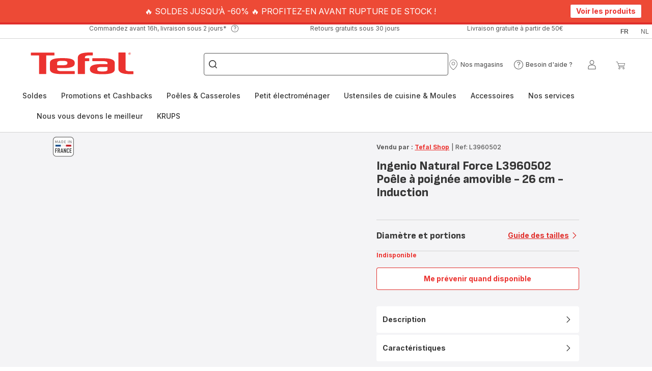

--- FILE ---
content_type: image/svg+xml; charset=utf-8
request_url: https://twicpics.tefal.be/medias/Tefal-Ingenio-HP-2560x1080-FR.jpg?context=bWFzdGVyfHJvb3R8OTEyMzY1fGltYWdlL2pwZWd8YUdZMkwyZzFaQzh4TmpZeE56UXlPREl5TVRrNE1pNXFjR2N8Nzc1OWVjZGUzMTEyNDMzN2MyZGIzNDdhNGZhYjBkYmY4ZjRiNTZjYzM4NjE5YWZmNzEyN2JiZDU1MjNjOGUzNA&twic=v1/output=preview
body_size: 2633
content:
<svg xmlns="http://www.w3.org/2000/svg" width="2560" height="1080"><filter id="f" color-interpolation-filters="sRGB"><feGaussianBlur stdDeviation="66.51075"/><feComponentTransfer><feFuncA type="table" tableValues="1 1"/></feComponentTransfer></filter><image xmlns:f="http://www.w3.org/1999/xlink" preserveAspectRatio="none" width="2560" height="1080" filter="url(#f)" f:href="[data-uri]"/></svg>

--- FILE ---
content_type: image/svg+xml; charset=utf-8
request_url: https://twicpics.tefal.be/https://dam.groupeseb.com/m/41c3620cc85e0612/Digital-ingenio-G6-Natural-Force-21517-tif.tif?timestamp=20250321095141&twic=v1/output=preview
body_size: 2683
content:
<svg xmlns="http://www.w3.org/2000/svg" width="2362" height="2362"><filter id="f" color-interpolation-filters="sRGB"><feGaussianBlur stdDeviation="94.479996"/><feComponentTransfer><feFuncA type="table" tableValues="1 1"/></feComponentTransfer></filter><image xmlns:f="http://www.w3.org/1999/xlink" preserveAspectRatio="none" width="2362" height="2362" filter="url(#f)" f:href="[data-uri]"/></svg>

--- FILE ---
content_type: image/svg+xml; charset=utf-8
request_url: https://twicpics.tefal.be/https://dam.groupeseb.com/m/6026b80a8e54dcee/Digital-G1500623-Healthy-Chef-Frypan-28cm-06HB-5949-7-tif.tif?timestamp=20250520094804&twic=v1/output=preview
body_size: 1675
content:
<svg xmlns="http://www.w3.org/2000/svg" width="2362" height="2362"><filter id="f" color-interpolation-filters="sRGB"><feGaussianBlur stdDeviation="94.479996"/></filter><image xmlns:f="http://www.w3.org/1999/xlink" preserveAspectRatio="none" width="2362" height="2362" filter="url(#f)" f:href="[data-uri]"/></svg>

--- FILE ---
content_type: image/svg+xml; charset=utf-8
request_url: https://twicpics.tefal.be/https://dam.groupeseb.com/m/b55a2c89e7d05ac/Digital-L3960602_Ingenio-Natural-Force-Lavina-Grey-Frypan-28cm-24BG-tif-06.tif?timestamp=20250320215241&twic=v1/output=preview
body_size: 2804
content:
<svg xmlns="http://www.w3.org/2000/svg" width="2362" height="745"><filter id="f" color-interpolation-filters="sRGB"><feGaussianBlur stdDeviation="53.061321"/></filter><image xmlns:f="http://www.w3.org/1999/xlink" preserveAspectRatio="none" width="2362" height="745" filter="url(#f)" f:href="[data-uri]"/></svg>

--- FILE ---
content_type: image/svg+xml; charset=utf-8
request_url: https://twicpics.tefal.be/https://dam.groupeseb.com/m/2dba7c7f51379fe4/Digital-ingenio-G6-Natural-Force-21056-tif.tif?timestamp=20250319191807&twic=v1/output=preview
body_size: 2711
content:
<svg xmlns="http://www.w3.org/2000/svg" width="2362" height="2362"><filter id="f" color-interpolation-filters="sRGB"><feGaussianBlur stdDeviation="94.479996"/><feComponentTransfer><feFuncA type="table" tableValues="1 1"/></feComponentTransfer></filter><image xmlns:f="http://www.w3.org/1999/xlink" preserveAspectRatio="none" width="2362" height="2362" filter="url(#f)" f:href="[data-uri]"/></svg>

--- FILE ---
content_type: image/svg+xml
request_url: https://www.tefal.be/assets/icons/commons/icon-diameter.svg
body_size: 274
content:
<svg fill="none" xmlns="http://www.w3.org/2000/svg">
  <symbol viewBox="0 0 20 20" id="icon-diameter" preserveAspectRatio="xMidYMid meet">
    <g transform="translate(4,4)">
      <path d="M1.21583 11.3497L1.9623 10.2865C0.763431 9.24599 0 7.71348 0 6C0 4.50019 0.595797 3.06181 1.65632 2.00128C2.71685 0.940755 4.15523 0.344958 5.65504 0.344958C6.66164 0.344958 7.60038 0.605089 8.42036 1.06315L9.16682 0L10.0943 0.65033L9.34779 1.71348C10.5467 2.75401 11.3101 4.28652 11.3101 6C11.3101 7.49981 10.7143 8.93819 9.65376 9.99872C8.59324 11.0592 7.15485 11.655 5.65504 11.655C4.64845 11.655 3.70971 11.3949 2.88973 10.9369L2.14326 12L1.21583 11.3497ZM5.65504 1.47597C4.45519 1.47597 3.30449 1.9526 2.45607 2.80102C1.60765 3.64945 1.13101 4.80015 1.13101 6C1.13101 7.32893 1.69651 8.52215 2.61828 9.35344L7.76437 1.99623C7.13666 1.66258 6.41847 1.47597 5.65504 1.47597ZM5.65504 10.524C6.85489 10.524 8.0056 10.0474 8.85402 9.19897C9.70244 8.35055 10.1791 7.19985 10.1791 6C10.1791 4.67106 9.61357 3.47785 8.6918 2.64656L3.54571 10.0038C4.17342 10.3374 4.89161 10.524 5.65504 10.524Z" fill="white"/>
    </g>
  </symbol>
</svg>


--- FILE ---
content_type: image/svg+xml; charset=utf-8
request_url: https://twicpics.tefal.be/https://dam.groupeseb.com/m/261ed393a72b2edb/Digital-ingenio-G6-Natural-Force-_21620-tif.jpg?timestamp=20250321223555&twic=v1/output=preview
body_size: 2626
content:
<svg xmlns="http://www.w3.org/2000/svg" width="2362" height="2362"><filter id="f" color-interpolation-filters="sRGB"><feGaussianBlur stdDeviation="94.479996"/><feComponentTransfer><feFuncA type="table" tableValues="1 1"/></feComponentTransfer></filter><image xmlns:f="http://www.w3.org/1999/xlink" preserveAspectRatio="none" width="2362" height="2362" filter="url(#f)" f:href="[data-uri]"/></svg>

--- FILE ---
content_type: image/svg+xml; charset=utf-8
request_url: https://twicpics.tefal.be/https://dam.groupeseb.com/m/7dd8fa6e4c848f4b/Digital-ingenio-G6-Natural-Force-21094-tif.tif?timestamp=20250321033833&twic=v1/output=preview
body_size: 2767
content:
<svg xmlns="http://www.w3.org/2000/svg" width="2362" height="2362"><filter id="f" color-interpolation-filters="sRGB"><feGaussianBlur stdDeviation="94.479996"/><feComponentTransfer><feFuncA type="table" tableValues="1 1"/></feComponentTransfer></filter><image xmlns:f="http://www.w3.org/1999/xlink" preserveAspectRatio="none" width="2362" height="2362" filter="url(#f)" f:href="[data-uri]"/></svg>

--- FILE ---
content_type: image/svg+xml; charset=utf-8
request_url: https://twicpics.tefal.be/https://dam.groupeseb.com/m/386966e23d9d21f/Digital-Ingenio-Renew-Frypan-28cm-60AH-2378-tif.tiff?timestamp=20250529232411&twic=v1/output=preview
body_size: 1399
content:
<svg xmlns="http://www.w3.org/2000/svg" width="2000" height="2000"><filter id="f" color-interpolation-filters="sRGB"><feGaussianBlur stdDeviation="80"/></filter><image xmlns:f="http://www.w3.org/1999/xlink" preserveAspectRatio="none" width="2000" height="2000" filter="url(#f)" f:href="[data-uri]"/></svg>

--- FILE ---
content_type: image/svg+xml; charset=utf-8
request_url: https://twicpics.tefal.be/https://dam.groupeseb.com/m/33f49fc5be891552/Digital-C4260453-Renewal-Frypan-24cm-58BM.tif?timestamp=20250323182048&twic=v1/output=preview
body_size: 1654
content:
<svg xmlns="http://www.w3.org/2000/svg" width="2362" height="2362"><filter id="f" color-interpolation-filters="sRGB"><feGaussianBlur stdDeviation="94.479996"/></filter><image xmlns:f="http://www.w3.org/1999/xlink" preserveAspectRatio="none" width="2362" height="2362" filter="url(#f)" f:href="[data-uri]"/></svg>